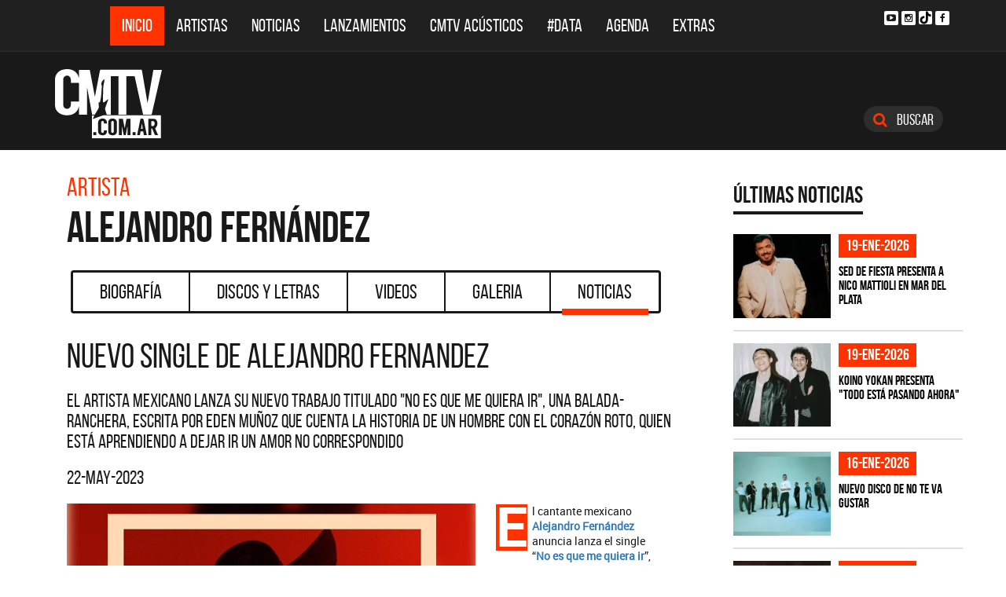

--- FILE ---
content_type: text/html; charset=ISO-8859-1
request_url: https://cmtv.com.ar/noticias/noticia_completa.php?bnid=119&nid=31710&artista=Alejandro_Fernandez&titulo=Nuevo_single_de_Alejandro_Fernandez
body_size: 62959
content:
<!DOCTYPE html>
<html lang="es">
<head>
  
<title>Nuevo single de Alejandro Fernandez</title>
<!--META DATA-->
<meta charset="ISO-8859-1">
<meta name="viewport" content="width=device-width, initial-scale=1, maximum-scale=5" />
<meta name="description" content='El artista mexicano lanza su nuevo trabajo titulado &quot;No es que me quiera ir&quot;, una balada-ranchera, escrita por Eden Muñoz que cuenta la historia de un hombre con el corazón roto, quien está aprendiendo a dejar ir un amor no correspondido'>
<meta name="author" content="CMTV">
<meta name="web_author" content="CMTV">
<meta name="Robots" content="all">
<meta name="copyright" content="2015" />
<meta name="robots" content="index, follow, max-image-preview:large">
<meta name="revisit-after" content="1 days" />
<meta name="theme-color" content="#a1a1a1"/>
<meta property="fb:pages" content="466025356756539" />


<!-- Google tag (gtag.js) -->
<script async src="https://www.googletagmanager.com/gtag/js?id=G-NBX9V9F7E2"></script>
<script>
  window.dataLayer = window.dataLayer || [];
  function gtag(){dataLayer.push(arguments);}
  gtag('js', new Date());

  gtag('config', 'G-NBX9V9F7E2');
</script>
<!-- end google new -->

<meta content="2023-05-22" itemprop="datePublished">
<meta content="2023-05-22" itemprop="dateModified">

<!--OPEN GRAPH PROTOCOL-->
<meta property="og:title" content="Nuevo single de Alejandro Fernandez" />
<meta property="og:description" content='El artista mexicano lanza su nuevo trabajo titulado &quot;No es que me quiera ir&quot;, una balada-ranchera, escrita por Eden Muñoz que cuenta la historia de un hombre con el corazón roto, quien está aprendiendo a dejar ir un amor no correspondido' />

<meta property="og:url" content="https://www.cmtv.com.ar/noticias/noticia_completa.php?bnid=119&nid=31710&artista=Alejandro_Fernandez&titulo=Nuevo_single_de_Alejandro_Fernandez" />
<meta property="og:locale" content="es_ES" />
<meta property="og:type" content="article" />
<meta property="og:site_name" content="CMTV" />
<meta property="og:image" content="https://www.cmtv.com.ar/imagenes_noticias/0706706001684764857.webp" />
<meta property="og:image:secure_url" content="https://www.cmtv.com.ar/imagenes_noticias/0706706001684764857.webp" />
<meta property="og:image:type" content="image/webp" />
<meta property="og:image:width" content="520" />
<meta property="og:image:height" content="445" />

<link rel="canonical" href="https://www.cmtv.com.ar/noticias/noticia_completa.php?bnid=119&nid=31710&artista=Alejandro_Fernandez&titulo=Nuevo_single_de_Alejandro_Fernandez" />


<!-- schema noticias completas ... -->
<script type="application/ld+json">
    {
      "@context": "https://schema.org",
      "@type": "NewsArticle",
      "headline": "Nuevo single de Alejandro Fernandez",
      "image": [
        "https://www.cmtv.com.ar/imagenes_noticias/0706706001684764857.webp"
       ],
   "articleBody": "El artista mexicano lanza su nuevo trabajo titulado &quot;No es que me quiera ir&quot;, una balada-ranchera, escrita por Eden Muñoz que cuenta la historia de un hombre con el corazón roto, quien está aprendiendo a dejar ir un amor no correspondido",
   "url": "https://www.cmtv.com.ar/noticias/noticia_completa.php?bnid=119&nid=31710&artista=Alejandro_Fernandez&titulo=Nuevo_single_de_Alejandro_Fernandez",
   "dateCreated": "2023-05-22",
      "datePublished": "2023-05-22",
      "author": {
        "@type": "Organization",
        "name": "CMTV",
        "url": "https://www.cmtv.com.ar/"
      }
    }
</script>


<!--FAVICON-->
<link rel="icon" type="image/png" href="/images/favicon.png">

<!-- CSS principal (crítico) -->
<link rel="stylesheet" href="/css/app.min.css?v=4.2">

<!-- bxSlider (no crítico) -->
<link rel="preload" href="/bower_components/bxslider-4/dist/jquery.bxslider.min.css?v=4" as="style"
      onload="this.onload=null;this.rel='stylesheet'">
<noscript><link rel="stylesheet" href="/bower_components/bxslider-4/dist/jquery.bxslider.min.css?v=4"></noscript>

<!-- Font Awesome (no crítico) -->
<link rel="preload" href="/bower_components/font-awesome/css/font-awesome.min.css?v=4" as="style"
      onload="this.onload=null;this.rel='stylesheet'">
<noscript><link rel="stylesheet" href="/bower_components/font-awesome/css/font-awesome.min.css?v=4"></noscript>

<!-- Preload fuentes (ok) -->
<link rel="preload" as="font" type="font/woff2" href="/fonts/bebasneue_regular-webfont.woff2" crossorigin>
<link rel="preload" as="font" type="font/woff2" href="/fonts/bebasneue_bold-webfont.woff2" crossorigin>

<link rel="preconnect" href="https://s.e-planning.net">
<link rel="preconnect" href="https://ads.e-planning.net">

<link rel="dns-prefetch" href="https://googleads.g.doubleclick.net">
<link rel="dns-prefetch" href="https://pagead2.googlesyndication.com">
</head>

<body>
<!-- E-planning_Ajax.php -->
<!-- noticias -->	<!-- E-planning Ajax 24/03/2023 -->
	<script language="JavaScript" type="text/javascript">
	<!--
	var eplDoc = document, eplLL = false, eS1 = 'us.img.e-planning.net', eplArgs = { iIF:1,sV: schemeLocal() + "://ads.e-planning.net/" ,vV:"4",sI:"93c0",sec:"Noticias_Template",eIs:["NoTe2","NoTe3","NoTe1"]};
	function eplCheckStart() {
		if (document.epl) {
			var e = document.epl;
			if (e.eplReady()) return true;
			e.eplInit(eplArgs);
			if (eplArgs.custom) {
				for (var s in eplArgs.custom) {
					e.setCustomAdShow(s, eplArgs.custom[s]);
				}
			}
			return e.eplReady();
		} else if (!eplLL) {
			var epl41Script = document.createElement('SCRIPT'); epl41Script.async = true;
			epl41Script.src = schemeLocal() + '://' + eS1 + '/layers/epl-41.js';
			document.head.appendChild(epl41Script);
			eplLL = true;
		}
		return false;
	}
	eplCheckStart();
	function eplSetAdM(eID,custF) {
		if (eplCheckStart()) {
			if (custF) { document.epl.setCustomAdShow(eID,eplArgs.custom[eID]); }
			document.epl.showSpace(eID);
		} else {
			setTimeout(eplSetAdM.bind(null, eID, custF), 250);
		}
	}
	function eplAD4M(eID,custF) {
		document.write('<div id="eplAdDiv'+eID+'"></div>');
		if (custF) {
		    if (!eplArgs.custom) { eplArgs.custom = {}; }
		    eplArgs.custom[eID] = custF;
		}
		eplSetAdM(eID, custF?true:false);
	}
	function schemeLocal() {
		protocol = document.location.protocol || window.top.location.protocol;
		if (protocol) {
			return protocol.indexOf('https') !== -1 ? 'https' : 'http';
		}
	}
	//-->
	</script>
	<!-- End E-planning Ajax 24/03/2023 -->
  <!--INICIO MENU DE NAVEGACIÃ"N-->
  <header class="navegacion ">
  <nav class="navbar navbar-default navegacion-principal">
    <div class="container">
      <div class="navbar-header">
        <button type="button" class="navbar-toggle collapsed" data-toggle="collapse" data-target="#bs-example-navbar-collapse-1" aria-expanded="false">
          <span class="sr-only">Toggle navigation</span>
          <span class="icon-bar"></span>
          <span class="icon-bar"></span>
          <span class="icon-bar"></span>
        </button>
	<a href="#" id="abrir-buscador-mobile" class="hidden-sm hidden-md hidden-lg fa fa-search btn-danger buscamobile"></a>
        <a class="navbar-brand hidden-xs hidden-sm" href="/" title="CMTV"><img src="/images/logo_cmtv.svg" height="35" width="55" alt="CMTV.com.ar"  style="margin-top: 10px;"/></a>
        <a class="navbar-mobile hidden-sm hidden-md hidden-lg" href="/" title="CMTV"><img src="/images/logo_cmtv.svg" height="55" width="55" alt="CMTV.com.ar"/><div id="topname" class="hidden">Alejandro Fernández</div></a>
      </div>
      <div class="collapse navbar-collapse" id="bs-example-navbar-collapse-1">
        <ul class="nav navbar-nav">
           <li class="active"><a href="/" title="Inicio" class="link">Inicio</a></li>
          <li>
            <!--Desktop-->
            <a href="/biografia/" id="artistas-flotar" title="Artistas" class="link hidden-xs hidden-sm hidden-md">Artistas</a>
            <!--Mobile-->
            <a href="/biografia/" title="Artistas" class="link hidden-lg">Artistas</a>
          </li>
          <li>
            <!--Desktop-->
            <a href="/noticias/" id="noticias-flotar" title="Noticias" class="link hidden-xs hidden-sm hidden-md">Noticias</a>
            <!--Mobile-->
            <a href="/noticias/" title="Noticias" class="link hidden-lg">Noticias</a></li>
          <li><a href="/lanzamientos/" title="Lanzamientos" class="link">Lanzamientos</a></li>
          <li><a href="https://www.cmtv.com.ar/programacion/show.php?pid=9&programa=Acusticos" title="CMTV Acústicos" class="link">CMTV Acústicos</a></li>
                <li><a href="https://cmtv.com.ar/data/" title="#DATA" class="link">#DATA</a></li>
           <li><a href="/cartelera/" title="Agenda" class="link">Agenda</a></li>
          <li><a href="/programacion/" title="Programas" class="link">Extras</a></li>
        </ul>
        <div class="social visible-lg">
          <!-- <a href="http://www.facebook.com/cmelcanaldelamusicaoficial/"  target="_blank" title="Facebook" class="fa fa-facebook fa-background"></a> -->
          <a href="https://www.youtube.com/user/CMTVmusica/"  target="_blank" title="YouTube" class="fa fa-youtube-play fa-background"></a>
		  <a href="https://www.instagram.com/cmtvargentina/?hl=es"  target="_blank" title="Instagram" class="fa fa-instagram fa-background"></a>
          <a href="https://www.tiktok.com/@cmtv.com.ar"  target="_blank" title="Tik Tok" class="fa fa-tiktok fa-background icon-tiktok-negro"></a>
		  <a href="https://www.facebook.com/cmtvargentina/"  target="_blank" title="Facebook" class="fa fa-facebook fa-background"></a>
        </div>

        <div id="nueredes" class="text-center visible-xs" >
          Nuestras Redes: &nbsp;&nbsp; 
          <a href="https://www.facebook.com/cmtvargentina/"  target="_blank" class="btn btn-info btn-circle "><i class="fa fa-facebook"></i></a>
          <!--a href="https://twitter.com/cmtvargentina/"  target="_blank" class="btn btn-info btn-circle "><i class="fa fa-twitter"></i></a></a> -->
          <a href="https://www.youtube.com/user/CMTVmusica/"  target="_blank" class="btn btn-info btn-circle "><i class="fa fa-youtube-play"></i></a>
          <!--<a href="a" class="btn btn-info btn-circle "><i class="fa fa-2x fa-google-plus fa-background"></i></a> -->
          <a href="https://www.instagram.com/cmtvargentina/?hl=es"  target="_blank" class="btn btn-info btn-circle "><i class="fa fa-instagram fa-background"></i></a>
<a href="https://www.youtube.com/user/CMTVmusica/"  target="_blank" class="btn btn-info btn-circle "><i class="fa icon-tiktok-blanco" style="margin-right: 0px;"></i></a>


        </div>

      </div>
    </div>
    <div class="desvanecimiento" id="desvanecimiento-01"></div>
    <div class="desvanecimiento" id="desvanecimiento-02"></div>
   <!--INICIO CUADRO FLOTANTE-->
    <!--ARTISTAS-->
    <div class="flotante-artistas">
    </div>

    <div class="flotante">
    <!--NOTICIAS-->
    <div class="container flotante-noticias">

    </div>
  </div>
  <!--FIN CUADRO FLOTANTE-->
  </nav>

  
    <!--LOGO + PUBLICIDAD-->
    <div class="navegacion-marca">
      <div class="container">
        <div class="row">
          <!--LOGO-->
          <div class="col-lg-2" style="margin-top: 10px;">
            <a href="/" title="CMTV.com.ar"><img src="/images/logo_cmtv.svg" alt="CMTV.com.ar" width="136" height="88" class="logo img-responsive" /></a>
          </div>
          <!--PUBLICIDAD-->
          <div class="col-lg-8">
            <!--ESPACIO PUBLICIDAD-->
            <div class="publicidad">
<!-- e-planning CMTV _ Noticias_Template _ NoTe1 -->
<script type='text/javascript'>eplAD4M('NoTe1');</script>
<!-- End banner new -->
</div>
          </div>
          <div class="col-lg-2">
            <a id="abrir-buscador" class="btn btn-search hidden-xs" title="Abrir Buscador"><i class="fa fa-search"></i>
 Buscar</a>
          </div>
        </div>
      </div>
    </div>
    <!--BARRA DE BUSQUEDA-->
    <div class="navegacion-buscador" style="display:none">
      <div class="container">
        <div class="row">
          <div class="col-lg-12">
            <div class="contenedor">
              <div class="col-xs-2 col-sm-1 col-md-1 col-lg-1">
              	<div class="icono">
                    <img src="/images/icono_buscador.svg" alt="Buscador" width="21" height="21"/>
             	</div>
              </div>
              <div class="col-xs-4 col-sm-8 col-md-8 col-lg-9">
              	<div class="campo">
                    <input id="flotar-busqueda" type="text" placeholder="Busca tu artista favorito...">
              	</div>
              </div>
              <div class="col-xs-6 col-sm-3 col-md-3 col-lg-2">
              	<div class="busqueda">
                    <a class="btn btn-default" title="Buscar">Buscar</a>
              	</div>
              	<div class="cerrar" style='padding-right: 0px;'>
                    <a id="cerrar-buscador" href="#" title="Cerrar"><img src="/images/icono_cerrar.svg" alt="Cerrar" width="15" height="15"/></a>
              	</div>
              </div>
            </div>
          </div>
        </div>
      </div>
      <!--RESULTADOS DE BUSQUEDA-->
      <div class="flotante-busqueda" style='z-index:39;'>

      </div>
    </div>
  </header>
  <!--FIN MENU DE NAVEGACIÃ"N-->
 


<!--INICIO CUERPO-->
  <div class="container artista noticia">
  <div class="row">
    <!--CONTENIDO PRINCIPAL-->
    <main class="col-md-9 noticias">

       

      <!-- locate banner 1-->
      <div id="bn-cel-1" class='hidden-md hidden-lg' style="margin-left:-5px;text-align: center;"></div>
      <br class='hidden-md hidden-lg'>
      <!-- end locate banner 1-->

      <!--INICIO TITULO Y MENU-->
      <header class="row">
        <div id="c-uno"></div>      
        <div class="col-lg-12 v2" id="c-artista">
  <div class="col-md-8">
  <h3 class="tituloartista hidden-xs">Artista</h3>
  <h2>Alejandro Fernández</h2>
  </div>
</div>
        <!-- Botonera  desktop 3-->
<div class="hidden-xs">
  <div class="col-md-12">
    <!--TABS-->
    <div class="btn-group menu" role="group" aria-label="...">
      <!--TAB SELECCIONADA-->
      <!--USAR CLASE "DESACTIVADO" PARA DESHABILITAR VISUALMENTE-->
      <a href="../biografia/show.php?bnid=119&banda=Alejandro_Fernandez" class="btn  DESACTIVADO" title="Biografía" id="aa_Biografia">Biografía<span></span></a>
      <a href="../discos_letras/show.php?bnid=119&banda=Alejandro_Fernandez" class="btn DESACTIVADO" title="Discos y Letras" id="aa_Discos">Discos y Letras<span></span></a>
      <a href="../videos/show.php?bnid=119&banda=Alejandro_Fernandez" class="btn DESACTIVADO" title="Videos" id="aa_Videos">Videos<span></span></a>
      <a href="../galeria/show.php?bnid=119&banda=Alejandro_Fernandez" class="btn DESACTIVADO" title="Especiales" id="aa_Galeria">Galeria<span></span></a>
      <a href="../noticias/show.php?bnid=119&banda=Alejandro_Fernandez" class="btn DESACTIVADO" title="Noticias" id="aa_Noticias">Noticias<span></span></a>
    </div>
  </div>
</div><!-- end desktop-->

<!-- Start nav cel new -->
<div class="celular hidden-md hidden-lg hidden-sm">
  <nav class="navbar navbar-default" role="navigation" style="z-index: 33;">
    <div class="navbar-header" style="    background-color: #f9f9f9;">
      <button type="button" class="navbar-toggle" data-toggle="collapse" data-target="#second-cel-nav">
        <span class="sr-only">Toggle navigation</span>
        <span class="icon-bar"></span>
        <span class="icon-bar"></span>
        <span class="icon-bar"></span>
      </button>
      <a class="second-cel-nav" href="#">Noticias</a>
    </div>
    <div class="collapse navbar-collapse" id="second-cel-nav">
      <ul class="nav navbar-nav">
        <li><a href="../biografia/show.php?bnid=119&banda=Alejandro_Fernandez" class="DESACTIVADO" id="ba_Biografia">Biografia</a></li>
        <li><a href="../discos_letras/show.php?bnid=119&banda=Alejandro_Fernandez" class="DESACTIVADO" id="ba_Discos">Discos y Letras</a></li>
        <li><a href="../videos/show.php?bnid=119&banda=Alejandro_Fernandez" class="DESACTIVADO" id="ba_Videos">Videos</a></li>
        <li><a href="../galeria/show.php?bnid=119&banda=Alejandro_Fernandez" class="DESACTIVADO" id="ba_Galeria">Galeria</a></li>
        <li><a href="../noticias/show.php?bnid=119&banda=Alejandro_Fernandez" class="DESACTIVADO" id="ba_Noticias">Noticias</a></li>
      </ul>
    </div>
  </nav>
</div>
<!-- End nav cel new -->
      </header>
      <!--FIN TITULO Y MENU-->
      
      <!--empiezan los interiores !!!!-->

      <div id="c-dos"></div>

      <!--INICIO NOTICIA-->
      <article class="col-lg-12 notinoti v2c">
        <header>
	      <h1>Nuevo single de Alejandro Fernandez</h1>
        <h2>El artista mexicano lanza su nuevo trabajo titulado &quot;No es que me quiera ir&quot;, una balada-ranchera, escrita por Eden Muñoz que cuenta la historia de un hombre con el corazón roto, quien está aprendiendo a dejar ir un amor no correspondido</h2>
        <h3>22-may-2023</h3>
	      </header>
        <!-- nico cambio 23--03-2023 <img src="https://www.cmtv.com.ar/imagenes_noticias/0706706001684764857.webp?Alejandro Fernández&El artista mexicano lanza su nuevo trabajo titulado &quot;No es que me quiera ir&quot;, una balada-ranchera, escrita por Eden Muñoz que cuenta la historia de un hombre con el corazón roto, quien está aprendiendo a dejar ir un amor no correspondido" alt="El artista mexicano lanza su nuevo trabajo titulado &quot;No es que me quiera ir&quot;, una balada-ranchera, escrita por Eden Muñoz que cuenta la historia de un hombre con el corazón roto, quien está aprendiendo a dejar ir un amor no correspondido" width="545" height="767" class="img-responsive"> -->

        <img src="https://www.cmtv.com.ar/imagenes_noticias/0706706001684764857.webp?Alejandro Fernández&El artista mexicano lanza su nuevo trabajo titulado &quot;No es que me quiera ir&quot;, una balada-ranchera, escrita por Eden Muñoz que cuenta la historia de un hombre con el corazón roto, quien está aprendiendo a dejar ir un amor no correspondido" alt="El artista mexicano lanza su nuevo trabajo titulado &quot;No es que me quiera ir&quot;, una balada-ranchera, escrita por Eden Muñoz que cuenta la historia de un hombre con el corazón roto, quien está aprendiendo a dejar ir un amor no correspondido" class="img-responsive" width="520" height="445">
        <p>El cantante mexicano <a href="https://www.cmtv.com.ar/biografia/show.php?bnid=119&amp;banda=Alejandro_Fernandez" ><b>Alejandro Fernández</b></a> anuncia lanza el single “<a href="https://www.cmtv.com.ar/discos_letras/letra.php?bnid=119&amp;banda=Alejandro_Fernandez&amp;DS_DS=22652&amp;tmid=180932&amp;tema=NO_ES_QUE_ME_QUIERA_IR_" ><b>No es que me quiera ir</b></a>”, una mezcla de balada con regional mexicano escrita por Eden Muñoz Fernández.
</p><p>Su tour “<i>Amor y Patria</i>” arranca en España este verano, antes de continuar con fechas por Estados Unidos en septiembre y octubre.
</p><p>“<b>No es que me quiera ir</b>”, es una balada-ranchera, escrita por Eden Muñoz que cuenta la historia de un hombre con el corazón roto, quien está aprendiendo a dejar ir un amor no correspondido. La canción se unirá al extenso repertorio de éxitos del cantante, pues cabe recordar que<b> Alejandro</b> se convirtió en el primer artista latino en colocar discos en el número uno de ventas por cuatro décadas consecutivas (1990, 2000, 2010, 2020).
</p><p>En conjunto con este lanzamiento, el pasado sábado 20 de mayo, <b>Fernández </b>llevo a cabo un show <i>sold out </i>en la Monumental Plaza de Toros México, recinto conocido como “<i>La Monumental</i>”, pues es el ruedo más grande del mundo. Esta presentación especial ocurrió casi 40 años después de que su legendario padre, <b>Vicente Fernández</b>, hiciera una presentación en la misma arena. La producción, que incluye un escenario en 360º, garantizó una experiencia inolvidable para todos los fans.
</p><p>En unas semanas<b> Alejandro</b> cruzará el Atlántico para dar inicio a su tour “<i>Amor y Patria</i>”, el cual lo llevará de nueva a cuenta a España, tierra donde se le espera con emoción, luego de no presentarse por más de 5 años. Este show contará con una producción sin precedentes, donde los fans podrán revivir y cantar junto al artista sus más grandes éxitos, como “<a href="https://www.cmtv.com.ar/discos_letras/letra.php?bnid=119&amp;banda=Alejandro_Fernandez&amp;DS_DS=993&amp;tmid=15923&amp;tema=ME_DEDIQU%C9_A_PERDERTE" >Me dediqué a perderte</a>”, “<a href="https://www.cmtv.com.ar/discos_letras/letra.php?bnid=119&amp;banda=Alejandro_Fernandez&amp;DS_DS=994&amp;tmid=15934&amp;tema=TANTITA_PENA" >Tantita pena</a>” y “<a href="https://www.cmtv.com.ar/discos_letras/letra.php?bnid=119&amp;banda=Alejandro_Fernandez&amp;DS_DS=8481&amp;tmid=106266&amp;tema=COMO_QUIEN_PIERDE_UNA_ESTRELLA" >Como quien pierde una estrella</a>”.
</p><p>El tour “<i>Amor y Patria</i>” también llegará a los Estados Unidos durante el mes de septiembre, con tal de celebrar las fiestas patrias en suelo norteamericano. El tour de 22 fechas comenzará en Sacramento el 8 de septiembre, para después visitar ciudades como Los Ángeles, Miami, Nueva York, Chicago y, por primera vez, Toronto y Oklahoma. Para dar continuidad a la tradición familiar de los <b>Fernández</b>, <b>Alex</b>, hijo del intérprete, le acompañará en la mayoría de estos shows.
</p><p>Finalmente, <b>Alejandro </b>cuenta con un largo historial altruista, ayudando a la sociedad a través de su música y presentaciones en vivo. La más reciente de estas actividades es la fundación de una escuela musical para niños en su natal Guadalajara, la cual forma parte de ECOS Música Para la Paz, un programa social promovido por la Secretaría de Cultura del Gobierno de Jalisco. Este centro, que fue bautizado con el nombre del artista, fue inaugurado el pasado 11 de mayo, recibiendo a 150 menores cuya edad oscila entre los 6 y 16 años, quienes se convirtieron en la primera generación de futuros músicos auspiciados por ECOS y la Fundación Alejandro Fernández (FAF).
</p><p>Cabe señalar que una parte de las ganancias de su próximo tour por los Estados Unidos irán a las arcas de la asociación <i>Amigos del National Museum of the American Latino</i>. Y es que durante las últimas dos décadas, dicha organización ha peleado por resaltar los 500 años de historia de la migración latina en los Estados Unidos, al convertir una parte del National Mall en Washington, DC, en una exhibición permanente de la herencia latina. Alejandro Fernández logró recaudar, en 2021, más de $100,000 dólares para “<i>Families Belong Together</i>”, organismo dedicado a reunir a padres e hijos que fueron separados en la frontera México- Estados Unidos.
</p><p>Compartimos a continuación el nuevo single:</p><p> 
</p><p>
</p><p>
</p><p>
</p> 
      </article>

      <div id="c-tres"></div>

      <div class="video">
                <!--VIDEO YOUTUBE-->
        <div class="artista1">
            <div class="col-md-12 bio">
              <div class="video-youtube">
               <!-- <iframe class='iframeyoutube' height="560" src="https://www.youtube.com/embed/rTQ8iphg4rQ" allowfullscreen style="width: 100%; border: 0;" title="mira el video"></iframe> -->
                <iframe 
                class='iframeyoutube' height="560" style="width: -webkit-fill-available;"
                src="https://www.youtube.com/embed/rTQ8iphg4rQ"
                srcdoc="<style>*{padding:0;margin:0;overflow:hidden}html,body{height:100%;background-color:#000000;}img,span{position:absolute;width:100%;top:0;bottom:0;margin:auto}span{height:1.5em;text-align:center;font:48px/1.5 sans-serif;color:white;text-shadow:0 0 0.5em black}</style><a href=https://www.youtube.com/embed/rTQ8iphg4rQ><img src=https://img.youtube.com/vi/rTQ8iphg4rQ/hqdefault.jpg alt='Video Youtube' width='672' height='504'><span>&#9654;</span></a>"
                frameborder="0"
                allow="accelerometer; autoplay; encrypted-media; gyroscope; picture-in-picture"
                allowfullscreen
                title="">
                </iframe>
                <div class="suscribirse hidden-xs">
                  <span class="hidden-xs">Suscribite a nuestro canal</span>
                  <div class="yt-contenedor">
                <div class="g-ytsubscribe" data-channel="CMTVmusica" data-layout="default" data-count="default"></div>
                  </div>
                </div>
              </div>
            </div>
        </div>
        
        
        
        
        
        
      </div> <!--end video 1-->

      <p></p>
      
      <div class="video">
                  <!--VIDEO YOUTUBE-->
          <div class="artista1">
              <div class="col-md-12 bio">
                <div class="video-youtube">
                <!-- <iframe class='iframeyoutube' height="560" src="https://www.youtube.com/embed/N6iyT03hGJc" allowfullscreen style="width: 100%; border: 0;" title="mira el video"></iframe> -->
                <iframe 
                class='iframeyoutube' height="560" style="width: -webkit-fill-available;"
                src="https://www.youtube.com/embed/N6iyT03hGJc"
                srcdoc="<style>*{padding:0;margin:0;overflow:hidden}html,body{height:100%;background-color:#000000;}img,span{position:absolute;width:100%;top:0;bottom:0;margin:auto}span{height:1.5em;text-align:center;font:48px/1.5 sans-serif;color:white;text-shadow:0 0 0.5em black}</style><a href=https://www.youtube.com/embed/N6iyT03hGJc><img src=https://img.youtube.com/vi/N6iyT03hGJc/hqdefault.jpg alt='Video Youtube' width='672' height='504'><span>&#9654;</span></a>"
                frameborder="0"
                allow="accelerometer; autoplay; encrypted-media; gyroscope; picture-in-picture"
                allowfullscreen
                title="">
                </iframe>                
                  <div class="suscribirse hidden-xs">
                    <span class="hidden-xs">Suscribite a nuestro canal</span>
                    <div class="yt-contenedor">
                  <div class="g-ytsubscribe" data-channel="CMTVmusica" data-layout="default" data-count="default"></div>
                    </div>
                  </div>
                </div>
              </div>
            </div>
        
        
        
        
        
        




      </div><!--end video 2-->



      <!-- locate banner 2-->
      <div id="bn-cel-2" class='hidden-md hidden-lg'  style="margin-left:-20px; text-align: center; height: 254px;"></div>
      <br class='hidden-md hidden-lg'>
      <!-- end locate banner 2-->



<h2 style="font-size: 43px;"> M&aacute;s noticias de Alejandro Fernández</h2>
<br><br>
<section class="archivo-noticias">



        <a href="https://www.cmtv.com.ar/noticias/noticia_completa.php?bnid=119&nid=31688&artista=Alejandro_Fernandez&titulo=Jessi_Uribe_y_Alejandro_Fernandez_lanzan_"Tu_maniqui"" title="Alejandro Fernández - Jessi Uribe y Alejandro Fernández lanzan "Tu maniquí"">
        <article class="row" style="margin-top: -5px;
margin-bottom: -5px;">
          <figure class="col-sm-3">
            <img src="//www.cmtv.com.ar/imagenes_noticias/0139178001684336019.webp?Jessi_Uribe_y_Alejandro_Fernandez_lanzan_"Tu_maniqui"" alt="Alejandro Fernández - Jessi Uribe y Alejandro Fernández lanzan "Tu maniquí"" width="767" height="767" class="img-responsive" style="margin-top: 5px;
margin-bottom: 5px;"/>
          </figure>
          <div class="cuerpo col-sm-9">
          <header>
            <span>05-abr-2023</span>
            <h2 style="margin-bottom: 15px;">Jessi Uribe y Alejandro Fernández lanzan "Tu maniquí"</h2>
          </header>
          <p><span title="<p>Encontrar en un mismo tema a <a href=https://www.cmtv.com.ar/biografia/show.php?bnid=119&banda=Alejandro_Fernandez ><b>Alejandro Fernández</b></a> y <a href=https://www.cmtv.com.ar/biografia/show.php?bnid=2873&banda=Jessi_Uribe ><b>Jessi Uribe</b></a> es apostarle a una infinidad de emotivas interpretaciones que pueden navegar sin problema alguno en medio de diferentes géneros y sonidos. Eso es precisamente lo que hacen con su más reciente lanzamiento “<b>Tu Maniquí</b>”.<br><br>El Potrillo es actualmente la voz más importante para la ranchera en el país azteca. Por su parte, Jessi es el artista número uno de su género en Colombia, y de esta manera “Tu Maniquí” es una canción hecha para trascender en las diferentes generaciones y que se inmortalizará con los años reuniendo en una misma interpretación a la élite del regional y promoviendo la unión cultural de México y Colombia como países hermanos.<br><br>“<b>Tu Maniquí</b>” es una composición de <b>Eladio Florez</b>. El tema fue grabado en Studio 21 en Guadalajara, producido por Eladio Florez y Rafael Mejia desde Colombia.<br><br>Los artistas se conocieron en medio de un show en Venezuela; allí surgió esta colaboración que, sin duda alguna, es también un sueño cumplido para Jessi Uribe, quien  durante años ha admirado la carrera de la dinastía Fernández, pues ha influenciado gran parte de su desarrollo como artista.<br><br>“<i>¡Este es probablemente uno de los momentos más felices de mi carrera! Grabar y cantar junto a <a href=https://www.cmtv.com.ar/biografia/show.php?bnid=119&banda=Alejandro_Fernandez  style=background-color: rgb(255, 255, 255);><b>Alejandro Fernández</b></a> además de ser todo un honor, es un sueño hecho realidad. Los que me conocen saben que inicié mi carrera como mariachi, cantando sus canciones y las de Vicente Fernández. Gracias a Dios y a la música por permitirme vivir esto</i>”,  afirma <a href=https://www.cmtv.com.ar/biografia/show.php?bnid=2873&banda=Jessi_Uribe  style=background-color: rgb(255, 255, 255);><b>Jessi Uribe</b></a>.<br><br>El video oficial cuenta la historia de un triángulo amoroso en el que el único verdadero protagonista es el desamor. El rodaje se realizó en la ciudad de Bogotá, Colombia por la productora Disuart bajo la dirección de Edwin Jaimes.<br><br>La expectativa sobre esta colaboración se generó hace un tiempo en medio de la gira de <a href=https://www.cmtv.com.ar/biografia/show.php?bnid=119&banda=Alejandro_Fernandez >Alejandro Fernández</a> que tuvo su paso por Bogotá. Allí <a href=https://www.cmtv.com.ar/biografia/show.php?bnid=2873&banda=Jessi_Uribe >Jessi Uribe</a> fue el invitado especial y junto al Potrillo ofrecieron un espectáculo de alto nivel, que pasó a ser parte de la selectiva lista de exitosos conciertos en la capital colombiana.</p><p><br></p><p>
</p><p>
</p><p>
</p><p>
</p><p>
</p><p>
</p>"><p>Encontrar en un mismo tema a <a href=https://www.cmtv.com.ar/biografia/show.php?bnid=119&banda=Alejandro_Fernandez ><b>Alejandro Fernández</b></a> y <a href=https://www.cmtv.com.ar/biografia/show.php?bnid=2873&banda=Jessi_Uribe ><b>Jessi Uribe</b></a> es apostarle a una infinidad de emotivas interpretaciones que pueden navegar sin problema alguno en medio de diferentes géneros y sonidos. Eso es precisamente lo que hacen con su más reciente lanzamiento “<b>Tu Maniquí</b>”.<br><br>El Potrillo es actualmente la voz más importante para la ranchera en el país azteca. Por su parte, Jessi es el artista número uno de su género en Colombia, y de esta manera “Tu Maniquí” es una canción hecha par...</span> </b></i></p>
          </div>
        </article>
        </a>






<hr>        <a href="https://www.cmtv.com.ar/noticias/noticia_completa.php?bnid=119&nid=31388&artista=Alejandro_Fernandez&titulo=Alejandro_Fernandez_en_Vina_del_Mar" title="Alejandro Fernández - Alejandro Fernández en Viña del Mar">
        <article class="row" style="margin-top: -5px;
margin-bottom: -5px;">
          <figure class="col-sm-3">
            <img src="//www.cmtv.com.ar/imagenes_noticias/0604703001677166208.webp?Alejandro_Fernandez_en_Vina_del_Mar" alt="Alejandro Fernández - Alejandro Fernández en Viña del Mar" width="767" height="767" class="img-responsive" style="margin-top: 5px;
margin-bottom: 5px;"/>
          </figure>
          <div class="cuerpo col-sm-9">
          <header>
            <span>23-feb-2023</span>
            <h2 style="margin-bottom: 15px;">Alejandro Fernández en Viña del Mar</h2>
          </header>
          <p><span title="<p>El artista mexicano <a href=https://www.cmtv.com.ar/biografia/show.php?bnid=119&amp;banda=Alejandro_Fernandez ><b>Alejandro Fernández</b></a>, referente de la música regional mexicana, presentó un espectáculo impecable y lleno de emociones en el festival más importante de habla hispana.
</p><p>La tercera noche de la edición LXII del <i>Festival de la Canción de Viña del Mar </i>se tiñó de romanticismo mexicano con la esperada presentación de <b>Alejandro Fernández</b>. En este, su cuarto regreso a la Quinta Vergara, el artista mexicano recibió las<i> Gaviotas de Plata y Oro</i>, en medio de la interpretación de los éxitos que han marcado la historia de su carrera musical.
</p><p><b>Alejandro Fernández</b> se reunió con su público chileno, ofreciendo un concierto increíble en el que artista puso toda su energía y gran cariño para los presentes, quienes le respondieron con aplausos y cantando todos sus temas de principio a fin que coronó con la entrega de <i>Gaviota de Oro</i> y <i>Gaviota de Plata</i>.
</p><p>El <i>Potrillo</i> ofreció 1 hora y 10 minutos de show, durante el cual, la emoción y aplausos de la Quinta Vergara  fueron en aumento. 
</p><p>El cantante dio inicio a su presentación con <a href=https://www.cmtv.com.ar/discos_letras/letra.php?bnid=119&amp;banda=Alejandro_Fernandez&amp;DS_DS=994&amp;tmid=15934&amp;tema=TANTITA_PENA >Tantita pena</a> y a partir de ese momento la adrenalina fue aumentando con cada canción, como <a href=https://www.cmtv.com.ar/discos_letras/letra.php?bnid=119&amp;banda=Alejandro_Fernandez&amp;DS_DS=9691&amp;tmid=121244&amp;tema=HOY_TENGO_GANAS_DE_TI_(FEAT._CHRISTINA_AGUILERA) >Hoy tengo ganas de ti</a>, <a href=https://www.cmtv.com.ar/discos_letras/letra.php?bnid=119&amp;banda=Alejandro_Fernandez&amp;DS_DS=12986&amp;tmid=147315&amp;tema=CABALLERO >Caballero</a>, <a href=https://www.cmtv.com.ar/discos_letras/letra.php?bnid=119&amp;banda=Alejandro_Fernandez&amp;DS_DS=13165&amp;tmid=149687&amp;tema=TE_OLVID%C9 >Te olvidé</a>.
</p><p>El show continuó con temas de vocación romántica como <a href=https://www.cmtv.com.ar/discos_letras/letra.php?bnid=119&amp;banda=Alejandro_Fernandez&amp;DS_DS=5490&amp;tmid=69491&amp;tema=QU%C9_VOY_A_HACER_CON_MI_AMOR? >Qué voy a hacer con mi amor</a>, <a href=https://www.cmtv.com.ar/discos_letras/letra.php?bnid=119&amp;banda=Alejandro_Fernandez&amp;DS_DS=993&amp;tmid=15927&amp;tema=QU%C9_L%C1STIMA >Qué lástima</a>, <a href=https://www.cmtv.com.ar/discos_letras/letra.php?bnid=119&amp;banda=Alejandro_Fernandez&amp;DS_DS=11432&amp;tmid=138797&amp;tema=S%C9_QUE_TE_DUELE_(FT._MORAT) >Se que te duele</a>, <a href=https://www.cmtv.com.ar/discos_letras/letra.php?bnid=119&amp;banda=Alejandro_Fernandez&amp;DS_DS=5490&amp;tmid=69493&amp;tema=CANTA_CORAZON >Canta corazón</a>, <a href=https://www.cmtv.com.ar/discos_letras/letra.php?bnid=119&amp;banda=Alejandro_Fernandez&amp;DS_DS=3333&amp;tmid=41260&amp;tema=TE_VOY_A_PERDER >Te voy a perder</a>, <a href=https://www.cmtv.com.ar/discos_letras/letra.php?bnid=119&amp;banda=Alejandro_Fernandez&amp;DS_DS=21616&amp;tmid=177683&amp;tema=INEXPERTO_EN_OLVIDARTE >Inexperto en olvidarte</a> entre otros.
</p><p>El cierre de una gran noche fue con los hits <a href=https://www.cmtv.com.ar/discos_letras/letra.php?bnid=119&amp;banda=Alejandro_Fernandez&amp;DS_DS=993&amp;tmid=15923&amp;tema=ME_DEDIQU%C9_A_PERDERTE >Me dediqué a perderte</a>, <a href=https://www.cmtv.com.ar/discos_letras/letra.php?bnid=119&amp;banda=Alejandro_Fernandez&amp;DS_DS=5490&amp;tmid=69503&amp;tema=COMO_QUIEN_PIERDE_UNA_ESTRELLA >Quiero que se oiga mi llanto</a>, <a href=https://www.cmtv.com.ar/discos_letras/letra.php?bnid=119&amp;banda=Alejandro_Fernandez&amp;DS_DS=7470&amp;tmid=93993&amp;tema=SE_ME_VA_LA_VOZ >Se me va la voz</a> y la tradicional <a href=https://www.cmtv.com.ar/discos_letras/letra.php?bnid=119&amp;banda=Alejandro_Fernandez&amp;DS_DS=992&amp;tmid=15919&amp;tema=EL_REY >El rey</a>.</p><p>
</p><p>Compartimos a continuación un éxito del artista:</p><p>
</p>"><p>El artista mexicano <a href=https://www.cmtv.com.ar/biografia/show.php?bnid=119&amp;banda=Alejandro_Fernandez ><b>Alejandro Fernández</b></a>, referente de la música regional mexicana, presentó un espectáculo impecable y lleno de emociones en el festival más importante de habla hispana.
</p><p>La tercera noche de la edición LXII del <i>Festival de la Canción de Viña del Mar </i>se tiñó de romanticismo mexicano con la esperada presentación de <b>Alejandro Fernández</b>. En este, su cuarto regreso a la Quinta Vergara, el artista mexicano recibió las<i> Gaviotas de Plata y Oro</i>, en medio de la interpretación de los éxitos que han marcado la historia de su carrera musical.
</p><p><b>A...</span> </b></i></p>
          </div>
        </article>
        </a>






<hr>        <a href="https://www.cmtv.com.ar/noticias/noticia_completa.php?bnid=119&nid=31210&artista=Alejandro_Fernandez&titulo=Lanzamiento_de_Alejandro_Fernandez" title="Alejandro Fernández - Lanzamiento de Alejandro Fernández">
        <article class="row" style="margin-top: -5px;
margin-bottom: -5px;">
          <figure class="col-sm-3">
            <img src="//www.cmtv.com.ar/imagenes_noticias/0627063001673327183.webp?Lanzamiento_de_Alejandro_Fernandez" alt="Alejandro Fernández - Lanzamiento de Alejandro Fernández" width="767" height="767" class="img-responsive" style="margin-top: 5px;
margin-bottom: 5px;"/>
          </figure>
          <div class="cuerpo col-sm-9">
          <header>
            <span>10-ene-2023</span>
            <h2 style="margin-bottom: 15px;">Lanzamiento de Alejandro Fernández</h2>
          </header>
          <p><span title="<p>El artista mexicano <a href=https://www.cmtv.com.ar/biografia/show.php?bnid=119&amp;banda=Alejandro_Fernandez ><b>Alejandro Fernández</b></a> inicia con nueva música este 2023 estrenando el primer sencillo de su nueva producción.<br></p><p>Se trata de “<a href=https://www.cmtv.com.ar/discos_letras/letra.php?bnid=119&amp;banda=Alejandro_Fernandez&amp;DS_DS=21616&amp;tmid=177683&amp;tema=INEXPERTO_EN_OLVIDARTE ><b>Inexperto en olvidarte</b></a>” una melodía de la inspiración de Amanda Coronel y Fernanda Díaz, realizada bajo los acordes del mariachi, pero con la acertada inclusión del acordeón, lo que le da un toque más ranchero a esta balada, en la que las compositoras retratan a un protagonista que logra reflexionar respecto a sus actos, enfrentados a ciertos aspectos tóxicos arraigados en la masculinidad tradicional. Suena algo complejo, pero tan real como la vida diaria.
</p><p>El estilo de Alejandro Fernández es por demás conocido, pero es bien sabido que a lo largo de su trayectoria ha logrado sorprendernos con su versatilidad en diferentes géneros, siendo el más fuerte, el regional mexicano en donde su potente voz y sensual porte, ha brillado y conquistado a mujeres y hombres de todos lados.
</p><p>“Inexperto en olvidarte” ya está disponible en todas las plataformas digitales, al igual que en las estaciones de radio de toda América Latina. Además, el video, que fue grabado en la Hacienda Defranca en Zapopan Jalisco, ya puede disfrutarse con todos sus matices en el canal oficial del cantante en Youtube.
</p><p>Paralelo a este estreno, Alejandro Fernández continúa con su exitosa gira “Hecho en México”, misma que llevará a lo largo y ancho de Sudamérica, dando inicio el próximo 21 de febrero en uno de los escenarios más importantes de la música: el LXII Festival Internacional de la Canción de Viña del Mar, en Chile.
</p><p>El intérprete llegará a la Quinta Vergara con un espectáculo de primer nivel, que llevará al público a través de un impresionante viaje por lo mejor del género regional mexicano. Sobre el escenario estará su banda, integrada por más de 20 músicos, quienes lo acompañarán en sus grandes éxitos.
</p><p>El arranque de la gira 2023 será espectacular, tan sólo una prueba de lo que se podrá ver a lo largo de todas las fechas del tour.
<br><br>A continuación les compartimos el nuevo videoclip:<br><br></p><p>
</p><p>
</p><p>
</p><p>     
</p><p>
</p><p>
</p><p>
</p><p>
</p><p>
</p><p> 
</p><p>
</p><p>
</p>"><p>El artista mexicano <a href=https://www.cmtv.com.ar/biografia/show.php?bnid=119&amp;banda=Alejandro_Fernandez ><b>Alejandro Fernández</b></a> inicia con nueva música este 2023 estrenando el primer sencillo de su nueva producción.<br></p><p>Se trata de “<a href=https://www.cmtv.com.ar/discos_letras/letra.php?bnid=119&amp;banda=Alejandro_Fernandez&amp;DS_DS=21616&amp;tmid=177683&amp;tema=INEXPERTO_EN_OLVIDARTE ><b>Inexperto en olvidarte</b></a>” una melodía de la inspiración de Amanda Coronel y Fernanda Díaz, realizada bajo los acordes del mariachi, pero con la acertada inclusión del acordeón, lo que le da un toque más ranchero a esta balada, en la que las compositoras retratan a un prot...</span> </b></i></p>
          </div>
        </article>
        </a>






<hr></section>














    </main>
    <!--COLUMNA LATERAL-->
    <aside class="col-md-3 side hidden-xs hidden-sm">
      
     <!--NOTICIA DESTACADA-->
          <!--ULTIMAS NOTICIAS-->
<section class="side-noticias">
  <div class="row">
    <header class="col-md-12"><h6>Últimas Noticias</h6></header>
    <div class="col-md-12 col-xs-4 item">
      <div class="contenedor">
        <figure>
          <a href="https://www.cmtv.com.ar/noticias/noticia_completa.php?bnid=2789&nid=34597&artista=Nico_Mattioli&titulo=Sed_de_Fiesta_presenta_a_Nico_Mattioli_en_Mar_del_Plata" title="Sed de Fiesta presenta a Nico Mattioli en Mar del Plata"><img data-original="//www.cmtv.com.ar/imagenes_noticias_150x128/0534152001768875952.jpg?Sed_de_Fiesta_presenta_a_Nico_Mattioli_en_Mar_del_Plata" alt="Nico Mattioli - Sed de Fiesta presenta a Nico Mattioli en Mar del Plata" width="124" height="106" class="show_img img-responsive"/></a>
        </figure>
        <header class="notibarrast">
          <span>19-ene-2026</span>
          <h5><a href="https://www.cmtv.com.ar/noticias/noticia_completa.php?bnid=2789&nid=34597&artista=Nico_Mattioli&titulo=Sed_de_Fiesta_presenta_a_Nico_Mattioli_en_Mar_del_Plata" title="Sed de Fiesta presenta a Nico Mattioli en Mar del Plata">Sed de Fiesta presenta a Nico Mattioli en Mar del Plata</a></h5>
        </header>
      </div>
    </div>
    <div class="col-md-12 col-xs-4 item">
      <div class="contenedor">
        <figure>
          <a href="https://www.cmtv.com.ar/noticias/noticia_completa.php?bnid=3409&nid=34596&artista=Koino_Yokan&titulo=Koino_Yokan_presenta_%26quot;Todo_esta_pasando_ahora%26quot;" title="Koino Yokan presenta &quot;Todo está pasando ahora&quot;"><img data-original="//www.cmtv.com.ar/imagenes_noticias_150x128/0495428001768832983.webp?Koino_Yokan_presenta_%26quot;Todo_esta_pasando_ahora%26quot;" alt="Koino Yokan - Koino Yokan presenta &quot;Todo está pasando ahora&quot;" width="124" height="106" class="show_img img-responsive"/></a>
        </figure>
        <header class="notibarrast">
          <span>19-ene-2026</span>
          <h5><a href="https://www.cmtv.com.ar/noticias/noticia_completa.php?bnid=3409&nid=34596&artista=Koino_Yokan&titulo=Koino_Yokan_presenta_%26quot;Todo_esta_pasando_ahora%26quot;" title="Koino Yokan presenta &quot;Todo está pasando ahora&quot;">Koino Yokan presenta &quot;Todo está pasando ahora&quot;</a></h5>
        </header>
      </div>
    </div>
    <div class="col-md-12 col-xs-4 item">
      <div class="contenedor">
        <figure>
          <a href="https://www.cmtv.com.ar/noticias/noticia_completa.php?bnid=321&nid=34595&artista=No_Te_Va_Gustar&titulo=Nuevo_disco_de_No_Te_Va_Gustar" title="Nuevo disco de No Te Va Gustar"><img data-original="//www.cmtv.com.ar/imagenes_noticias_150x128/0716972001768544630.webp?Nuevo_disco_de_No_Te_Va_Gustar" alt="No Te Va Gustar - Nuevo disco de No Te Va Gustar" width="124" height="106" class="show_img img-responsive"/></a>
        </figure>
        <header class="notibarrast">
          <span>16-ene-2026</span>
          <h5><a href="https://www.cmtv.com.ar/noticias/noticia_completa.php?bnid=321&nid=34595&artista=No_Te_Va_Gustar&titulo=Nuevo_disco_de_No_Te_Va_Gustar" title="Nuevo disco de No Te Va Gustar">Nuevo disco de No Te Va Gustar</a></h5>
        </header>
      </div>
    </div>
    <div class="col-md-12 col-xs-4 item">
      <div class="contenedor">
        <figure>
          <a href="https://www.cmtv.com.ar/noticias/noticia_completa.php?bnid=2610&nid=34594&artista=Bizarrap_(BZRP)&titulo=Bizarrap_y_Gorillaz_lanzaron_“Orange_county”" title="Bizarrap y Gorillaz lanzaron “Orange county”"><img data-original="//www.cmtv.com.ar/imagenes_noticias_150x128/0266460001768537772.webp?Bizarrap_y_Gorillaz_lanzaron_“Orange_county”" alt="Bizarrap (BZRP) - Bizarrap y Gorillaz lanzaron “Orange county”" width="124" height="106" class="show_img img-responsive"/></a>
        </figure>
        <header class="notibarrast">
          <span>16-ene-2026</span>
          <h5><a href="https://www.cmtv.com.ar/noticias/noticia_completa.php?bnid=2610&nid=34594&artista=Bizarrap_(BZRP)&titulo=Bizarrap_y_Gorillaz_lanzaron_“Orange_county”" title="Bizarrap y Gorillaz lanzaron “Orange county”">Bizarrap y Gorillaz lanzaron “Orange county”</a></h5>
        </header>
      </div>
    </div>
    <div class="col-md-12 col-xs-4 item">
      <div class="contenedor">
        <figure>
          <a href="https://www.cmtv.com.ar/noticias/noticia_completa.php?bnid=31&nid=34593&artista=Bandana&titulo=BANDANA_celebra_25_anos_con_dos_noches_en_el_Gran_Rex" title="BANDANA celebra 25 años con dos noches en el Gran Rex"><img data-original="//www.cmtv.com.ar/imagenes_noticias_150x128/0980634001768497519.jpg?BANDANA_celebra_25_anos_con_dos_noches_en_el_Gran_Rex" alt="Bandana - BANDANA celebra 25 años con dos noches en el Gran Rex" width="124" height="106" class="show_img img-responsive"/></a>
        </figure>
        <header class="notibarrast">
          <span>15-ene-2026</span>
          <h5><a href="https://www.cmtv.com.ar/noticias/noticia_completa.php?bnid=31&nid=34593&artista=Bandana&titulo=BANDANA_celebra_25_anos_con_dos_noches_en_el_Gran_Rex" title="BANDANA celebra 25 años con dos noches en el Gran Rex">BANDANA celebra 25 años con dos noches en el Gran Rex</a></h5>
        </header>
      </div>
    </div>
    <div class="col-md-12 col-xs-4 item">
      <div class="contenedor">
        <figure>
          <a href="https://www.cmtv.com.ar/noticias/noticia_completa.php?bnid=3302&nid=34592&artista=SOFY_(S0FY)&titulo=Entrevista_a_s0fy_tras_el_estreno_de_%26quot;Queen%26quot;" title="Entrevista a s0fy tras el estreno de &quot;Queen&quot;"><img data-original="//www.cmtv.com.ar/imagenes_noticias_150x128/0253724001768498257.webp?Entrevista_a_s0fy_tras_el_estreno_de_%26quot;Queen%26quot;" alt="SOFY (S0FY) - Entrevista a s0fy tras el estreno de &quot;Queen&quot;" width="124" height="106" class="show_img img-responsive"/></a>
        </figure>
        <header class="notibarrast">
          <span>15-ene-2026</span>
          <h5><a href="https://www.cmtv.com.ar/noticias/noticia_completa.php?bnid=3302&nid=34592&artista=SOFY_(S0FY)&titulo=Entrevista_a_s0fy_tras_el_estreno_de_%26quot;Queen%26quot;" title="Entrevista a s0fy tras el estreno de &quot;Queen&quot;">Entrevista a s0fy tras el estreno de &quot;Queen&quot;</a></h5>
        </header>
      </div>
    </div>
  </div>
</section> 

<style>
.notibarrast h5 a {  color:#000000;}
.notibarrast h5 a:hover { color:#ff3300;}
</style>
     <!-- end NOTICIA DESTACADA-->
 
      <!--PUBLICIDAD-->
      <div class="publicidad" id="bn-show-1">
        
<!-- e-planning CMTV _ Noticias_Template _ NoTe2 -->
<script type='text/javascript'>eplAD4M('NoTe2');</script>
<!-- End banner new -->
      </div>
      
     <!--ULTIMAS NOTICIAS-->
          <!-- end ULTIMAS NOTICIAS-->

      <!--PUBLICIDAD-->
      <div class="publicidad" id="bn-show-2">
                <script async src="//pagead2.googlesyndication.com/pagead/js/adsbygoogle.js"></script>
        <!-- 300 x 250 Google Adsence -->
        <ins class="adsbygoogle"
             style="display:inline-block;width:300px;height:250px"
             data-ad-client="ca-pub-7025678077861346"
             data-ad-slot="6563397144"></ins>
        <script>
        (adsbygoogle = window.adsbygoogle || []).push({});
        </script>          
        </div>
      
      <!--LANZAMIENTOS-->
      
      <!--LANZAMIENTOS-->
      <section class="side-lanzamientos">
        <header>
          <h6>Lanzamientos</h6>
        </header>
        <div class="fondo"></div>
        <ul class="bxslider-lanzamiento-individual">


          <li>
            <a href="/discos_letras/show.php?bnid=3079&banda=Fernando_Ruiz_Diaz&DS_DS=27051&disco=CONTINHUARA...,_VOL._III" title="CONTINHUARÁ..., VOL. III"><figure>
              <img data-original="//www.cmtv.com.ar/tapas_cd_227x227/0908556001768445580.webp" alt="Fernando Ruiz Díaz - CONTINHUARÁ..., VOL. III"  width="240" height="240" class="show_img img-responsive"/>
            </figure>
            <div class="cuerpo">
              <h5>Fernando Ruiz Díaz</h5>
              <p>CONTINHUARÁ..., VOL. III</p>
            </div></a>
          </li>

          <li>
            <a href="/discos_letras/show.php?bnid=321&banda=No_Te_Va_Gustar&DS_DS=27050&disco=FLORECE_EN_EL_CAOS" title="FLORECE EN EL CAOS"><figure>
              <img data-original="//www.cmtv.com.ar/tapas_cd_227x227/0296056001768444831.webp" alt="No Te Va Gustar - FLORECE EN EL CAOS"  width="240" height="240" class="show_img img-responsive"/>
            </figure>
            <div class="cuerpo">
              <h5>No Te Va Gustar</h5>
              <p>FLORECE EN EL CAOS</p>
            </div></a>
          </li>

          <li>
            <a href="/discos_letras/show.php?bnid=2610&banda=Bizarrap_(BZRP)&DS_DS=27056&disco=ORANGE_COUNTY_-_SINGLE" title="ORANGE COUNTY - SINGLE"><figure>
              <img data-original="//www.cmtv.com.ar/tapas_cd_227x227/0349851001768540706.webp" alt="Bizarrap (BZRP) - ORANGE COUNTY - SINGLE"  width="240" height="240" class="show_img img-responsive"/>
            </figure>
            <div class="cuerpo">
              <h5>Bizarrap (BZRP)</h5>
              <p>ORANGE COUNTY - SINGLE</p>
            </div></a>
          </li>

          <li>
            <a href="/discos_letras/show.php?bnid=3409&banda=Koino_Yokan&DS_DS=27057&disco=TODO_ESTA_PASANDO_AHORA_-_SINGLE" title="TODO ESTÁ PASANDO AHORA - SINGLE"><figure>
              <img data-original="//www.cmtv.com.ar/tapas_cd_227x227/0200559001768833407.webp" alt="Koino Yokan - TODO ESTÁ PASANDO AHORA - SINGLE"  width="240" height="240" class="show_img img-responsive"/>
            </figure>
            <div class="cuerpo">
              <h5>Koino Yokan</h5>
              <p>TODO ESTÁ PASANDO AHORA - SINGLE</p>
            </div></a>
          </li>

          <li>
            <a href="/discos_letras/show.php?bnid=2598&banda=Rodrigo_Tapari&DS_DS=27019&disco=DIME_QUIEN_-_SINGLE" title="DIME QUIÉN - SINGLE"><figure>
              <img data-original="//www.cmtv.com.ar/tapas_cd_227x227/0502531001768268156.webp" alt="Rodrigo Tapari - DIME QUIÉN - SINGLE"  width="240" height="240" class="show_img img-responsive"/>
            </figure>
            <div class="cuerpo">
              <h5>Rodrigo Tapari</h5>
              <p>DIME QUIÉN - SINGLE</p>
            </div></a>
          </li>
        </ul>
      </section>
      
      <!--end LANZAMIENTOS-->

      <!--uLTIMOS BUSCADOS-->
            <!-- end uLTIMOS BUSCADOS-->
    </aside>
  </div>
  </div>
  <!--FIN CUERPO-->

<style>

.notinoti h1{
  font-size: 44px !important;
  margin-top: 15px;
}


.notinoti h2{
  margin-top: 20px;
  margin-bottom: 15px;
  font-size: 24px !important;
  margin-bottom: 20px !important;
  margin-top: 0px !important;
}


.artista .noticias .principal header h2 {
  font-size: 24px !important;
}
.notinoti h3{
  margin-top: 0px; margin-bottom: 20px;
}

.notinoti p:first-of-type:first-letter{
  display: inline-block;
  float: left;
  padding-bottom: 4px;    /* new....    */
  background-color: #ff3300 !important;
  color: #fff !important;
  text-align: right;
  font-size: 70px;
  font-family: roboto_bold, sans-serif;
  line-height: 55px;
  border: 1px solid;
  border-color: #fff;
  margin-right: 5px;

}
</style>



<style>
/* Extra small devices (phones, 600px and down) */
@media only screen and (max-width: 600px) {
.notinoti h1{
 font-size: 30px !important;
}

.notinoti h3{
 font-size: 24px !important;
}


.notinoti h2{
    font-family: 'roboto_regular,sans-serif'!important;
    font-size: 17px !important;
    line-height: 1.3 !important;
    font-style: italic !important;
}






}


</style>


  <!--INICIO FOOTER-->
  <footer class="footer  ">
    <!--MENU-->
    <div class="footer-menu">
      <div class="container">
        <div class="row">
          <div class="col-sm-3 col-sm-offset-1 col-xs-6" id="ft-cm">
            <h4>CMTV.com.ar</h4>
            <i class="divisor"></i>
            <ul>
              <li><a href="/" title="Inicio">Inicio</a></li>
              <li><a href="/biografia/" title="Artistas-Bandas">Artistas-Bandas</a></li>
              <li><a href="/noticias/" title="Noticias">Noticias</a></li>
              <li><a href="/lanzamientos/" title="Lanzamientos">Lanzamientos</a></li>
              <li><a href="/cartelera/" title="Agenda">Agenda</a></li>
              <li><a href="/programacion/" title="Programas">Extras</a></li>
            </ul>
          </div>
          <div class="col-sm-3 hidden-xs" id="ft-programas">
            <h4>Extras</h4>
            <i class="divisor"></i>
            <ul>
     	      <li><a href="/data/" title="# DATA"># DATA</a></li>
              <li><a href="/programacion/show.php?pid=9&programa=Acusticos" title="Acústicos">Acusticos</a></li>
              <li><a href="/frases/" title="Frases de canciones">Frases de canciones</a></li>
              <li><a href="/programacion/show.php?pid=102&programa=Erase_una_vez" title="Érase una vez">Erase una vez</a></li>
            </ul>
          </div>
          <div class="col-sm-3 col-xs-6" id="ft-contactate">
            <h4>Conectate</h4>
            <i class="divisor"></i>
            <ul>
              <li><a href="https://www.youtube.com/user/CMTVmusica/" target="_blank" title="YouTube"><i class="fa fa-youtube-play"></i>YouTube</a></li>
			  <li><a href="https://www.instagram.com/cmtvargentina/?hl=es" target="_blank" title="Instagram"><i class="fa fa-instagram"></i>Instagram</a></li>
			  <li><a href="https://www.facebook.com/cmtvargentina/" target="_blank" title="Facebook"><i class="fa fa-facebook"></i>Facebook</a></li>
			  <li><a href="https://www.tiktok.com/@cmtv.com.ar" target="_blank" title="Tik Tok"><i class="icon-tiktok-blanco"></i>Tik Tok</a></li>
              <li class='hidden-md hidden-lg'><a href="/legal/quienes_somos.php" title="Contacto"><i class="fa fa-envelope"></i>Quienes somos</a></li>
              <li class='hidden-md hidden-lg'><a href="/legal/contacto.php" title="Contacto"><i class="fa fa-star"></i>Contacto</a></li>
            </ul>
          </div>
          <div class="col-sm-2 hidden-xs"  id="ft-nosotros">
            <h4>Nosotros</h4>
            <i class="divisor"></i>
            <ul>
              <li><a href="/legal/quienes_somos.php" title="Quiénes Somos">Qui&eacute;nes Somos</a></li>
              <li><a href="/legal/contacto.php" title="Contacto">Contacto</a></li>
            </ul>
          </div>
        </div>
        <div class="row sponsor sponsorxs">
          <div class="col-lg-12 text-center">
            <a href="https://www.towebs.com/" title="towebs Hosting" target="_blank">
              <img data-original="/images/towebs.webp" alt="towebs Hosting" class="show_img" width="112" height="42"/>            </a>
            <a href="https://www.buenosaires.gob.ar/cultura" title="BA Buenos Aires Ciudad" target="_blank">
              <img data-original="/images/bacultura30.webp" alt="BA Buenos Aires Ciudad" class="show_img" width="200" height="85"/>            </a>
            <a href="https://inamu.musica.ar/" title="INAMU"  target="_blank"></a>
            <a href="https://www.e-planning.net/es/" title="e-planning" target="_blank">
              <img data-original="/images/eplanning.webp" alt="e-planning" class="show_img" width="156" height="42"/>            </a><br>
            <br>
        </div>
        </div>  
      </div>
    </div>
    <!--LEGAL-->
    <div class="footer-derechos">
      <div class="container">
        <span>&reg; 2026 - www.cmtv.com.ar. Todos los derechos reservados.
         <a href="/legal/terminosycondiciones.php" title="Terminos y Condiciones">T&eacute;rminos y condiciones</a>  |
         <a href="/legal/politicasdeuso.php" title="PolÃ­ticas de uso">Pol&iacute;ticas de uso</a><br>
        </span>
        <div class="disenonetar">
          <a href="https://www.diseño.net.ar/" target="_blank">
            <img src="/images/diseno-web/agencia-diseno-web-1-1.png" alt="Logo Diseño.net.ar"> Agencia de diseño Web, Identidad Visual y Desarrollo a medida.<br>
          </a>
        </div>
      </div>
    </div>
  </footer>
  <!--FIN FOOTER-->

<style>
.disenonetar{ text-align: center; margin-top: 8px; }
.disenonetar a{ color: #7c7c7c; font-size: 13px; filter: grayscale(100%); text-decoration: none}
.disenonetar a:hover{ color: #a7a7a7; filter: grayscale(0%);}
.disenonetar img{ width: 42px; vertical-align: bottom; margin-right: 4px; margin-bottom: 4px; }

.icon-tiktok-negro {
  display: inline-block;
    width: 17px !important;
    height: 17px !important;

  background-image: url('/images/tiktok.svg'); /* Asegúrate de que la ruta sea correcta */
  background-size: contain;
  background-repeat: no-repeat;
  background-position: center;
}


.icon-tiktok-blanco {
  display: inline-block;
    width: 17px;
    height: 17px;
    margin-right: 12px;
  background-image: url('/images/tiktok2.svg'); /* Asegúrate de que la ruta sea correcta */
  background-size: contain;
  background-repeat: no-repeat;
  background-position: center;
}
</style>

<script>document.getElementById('aa_Biografia').classList.remove('DESACTIVADO');document.getElementById('ba_Biografia').classList.remove('DESACTIVADO');document.getElementById('aa_Noticias').classList.remove('DESACTIVADO');document.getElementById('ba_Noticias').classList.remove('DESACTIVADO');document.getElementById('aa_Discos').classList.remove('DESACTIVADO');document.getElementById('ba_Discos').classList.remove('DESACTIVADO');document.getElementById('aa_Videos').classList.remove('DESACTIVADO');document.getElementById('ba_Videos').classList.remove('DESACTIVADO');document.getElementById('aa_Galeria').classList.remove('DESACTIVADO');document.getElementById('ba_Galeria').classList.remove('DESACTIVADO');document.getElementById('aa_Noticias').classList.add('seleccionado');document.getElementById('ba_Noticias').classList.add('seleccionado');</script>





  
  <!--INICIO JAVASCRIPTS-->
  <script type="text/javascript" src="/bower_components/jquery/dist/jquery.min.js"></script>
  <script type="text/javascript" src="/bower_components/bootstrap-sass/assets/javascripts/bootstrap.min.js"></script>
       
  <script type="text/javascript" src="/bower_components/bxslider-4/dist/jquery.bxslider.min.js?v=232211" ></script>
    <script type="text/javascript" src="/js/app.js?v=232" ></script>
    
  <script type="text/javascript" src="/js/jquery.lazyload.js" ></script>
  <script>
  $(document).ready(function() {
      $("img.show_img").lazyload();

  });
  </script>


<style>
.v2 h2 {
    color: #191919;
    margin-top: 3px;
    font-family: bebas_bold,sans-serif;
    font-size: 55px !important;
}

.v2c h1 {
    font-size: 24px;
    margin-bottom: 20px;
    margin-top: 0px;
}
</style>


  
  <!-- INICIO SCHEMA JSON-LD -->
  <script type="application/ld+json">
  {
  "@context" : "http://schema.org",
  "@type" : "WebSite",
  "name" : "CMTV",
  "url" : "https://www.cmtv.com.ar",
  "sameAs" : [ "https://www.facebook.com/cmelcanaldelamusicaoficial/",
    "https://twitter.com/cmtvargentina/",
    "https://plus.google.com/+CmtvAr/posts/",
    "https://www.instagram.com/cmtvargentina/?hl=es"]
    }
  </script>
  <!-- FIN SCHEMA JSON-LD -->









  <script>
  var width = $(window).width(), height = $(window).height();
  if (width <= 766) {
      // acomodar banners 
      $( "#bn-show-1" ).appendTo( "#bn-cel-1" );
      $( "#bn-show-2" ).appendTo( "#bn-cel-2" );
      // end acomodar datos

      $( "#c-compartir" ).appendTo( "#c-uno" );
  }
  </script>







<script>
// acomodo segunda barra fixeo top y agrego el nombre del artista .....
$(window).load(function () {
    var menu = $('.celular');
    var origOffsetY = menu.offset().top;
    function scroll() {
        if ($(window).scrollTop() >= origOffsetY) {
            $('.celular').addClass('fix-second-top');
            $('#topname').removeClass('hidden');
        } else {
            $('.celular').removeClass('fix-second-top');
            $('#topname').addClass('hidden');
        }

    }
    document.onscroll = scroll;
});
</script>


<script>
//  nuevo buscador celulares.....
$( "#abrir-buscador-mobile" ).click(function() {
  $('.navegacion-marca .publicidad').addClass('hidden-xs');
  $('.navegacion-marca').css("min-height","10px");
});

$( "#cerrar-buscador" ).click(function() {
  $('.publicidad').removeClass('hidden-xs');
  $('.navegacion-marca').css("min-height","141px");
});
// end buscador celulares



var width = $(window).width(), height = $(window).height();
if (width <= 770) {
    $(".side-noticias").appendTo( ".artista" );
    $(".side-noticias h6").html( "&Uacuteltimas Noticias de la M&uacutesica" );
    $(".notibarrast span").addClass("hidden");
}

</script>
</body>
</html>
<script>
if ($(window).width() <= 480 ) {
$('.iframeyoutube').css("height","auto");

$('.side-noticias .item div.contenedor').css("min-height","205px");

}

$('.artista1').addClass('artista');
</script>


--- FILE ---
content_type: text/html; charset=utf-8
request_url: https://www.google.com/recaptcha/api2/aframe
body_size: 267
content:
<!DOCTYPE HTML><html><head><meta http-equiv="content-type" content="text/html; charset=UTF-8"></head><body><script nonce="JHW88HZ12l_RyIysxfS60g">/** Anti-fraud and anti-abuse applications only. See google.com/recaptcha */ try{var clients={'sodar':'https://pagead2.googlesyndication.com/pagead/sodar?'};window.addEventListener("message",function(a){try{if(a.source===window.parent){var b=JSON.parse(a.data);var c=clients[b['id']];if(c){var d=document.createElement('img');d.src=c+b['params']+'&rc='+(localStorage.getItem("rc::a")?sessionStorage.getItem("rc::b"):"");window.document.body.appendChild(d);sessionStorage.setItem("rc::e",parseInt(sessionStorage.getItem("rc::e")||0)+1);localStorage.setItem("rc::h",'1768908410504');}}}catch(b){}});window.parent.postMessage("_grecaptcha_ready", "*");}catch(b){}</script></body></html>